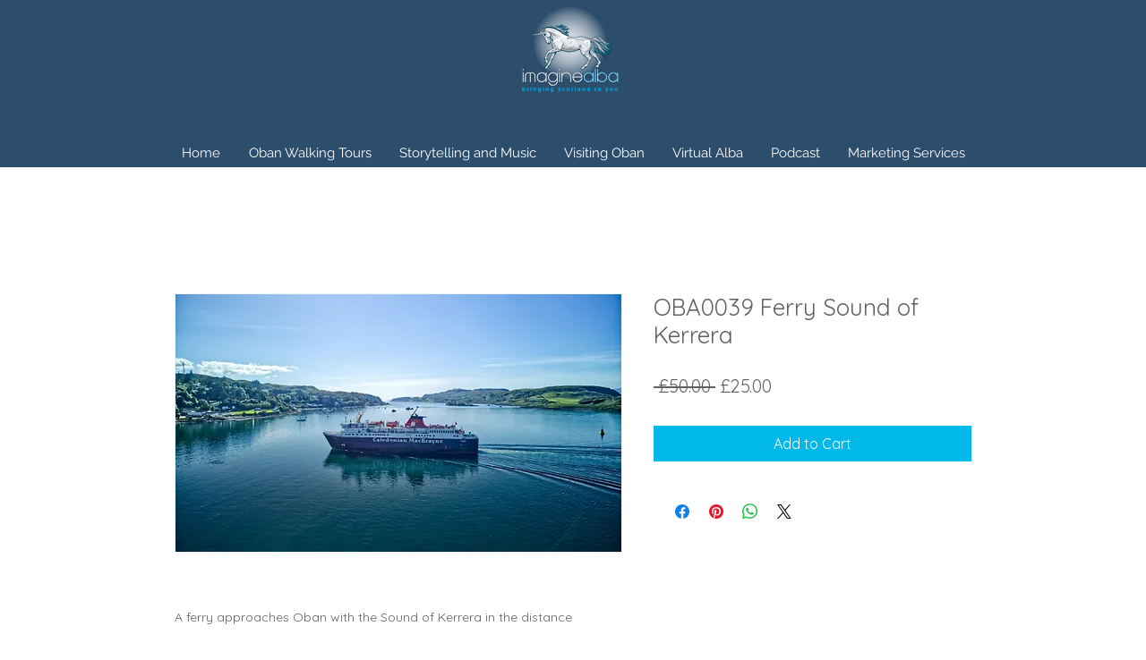

--- FILE ---
content_type: text/html; charset=utf-8
request_url: https://www.google.com/recaptcha/api2/aframe
body_size: 266
content:
<!DOCTYPE HTML><html><head><meta http-equiv="content-type" content="text/html; charset=UTF-8"></head><body><script nonce="16HScPh3TfukI3gp6yOs8A">/** Anti-fraud and anti-abuse applications only. See google.com/recaptcha */ try{var clients={'sodar':'https://pagead2.googlesyndication.com/pagead/sodar?'};window.addEventListener("message",function(a){try{if(a.source===window.parent){var b=JSON.parse(a.data);var c=clients[b['id']];if(c){var d=document.createElement('img');d.src=c+b['params']+'&rc='+(localStorage.getItem("rc::a")?sessionStorage.getItem("rc::b"):"");window.document.body.appendChild(d);sessionStorage.setItem("rc::e",parseInt(sessionStorage.getItem("rc::e")||0)+1);localStorage.setItem("rc::h",'1769005339214');}}}catch(b){}});window.parent.postMessage("_grecaptcha_ready", "*");}catch(b){}</script></body></html>